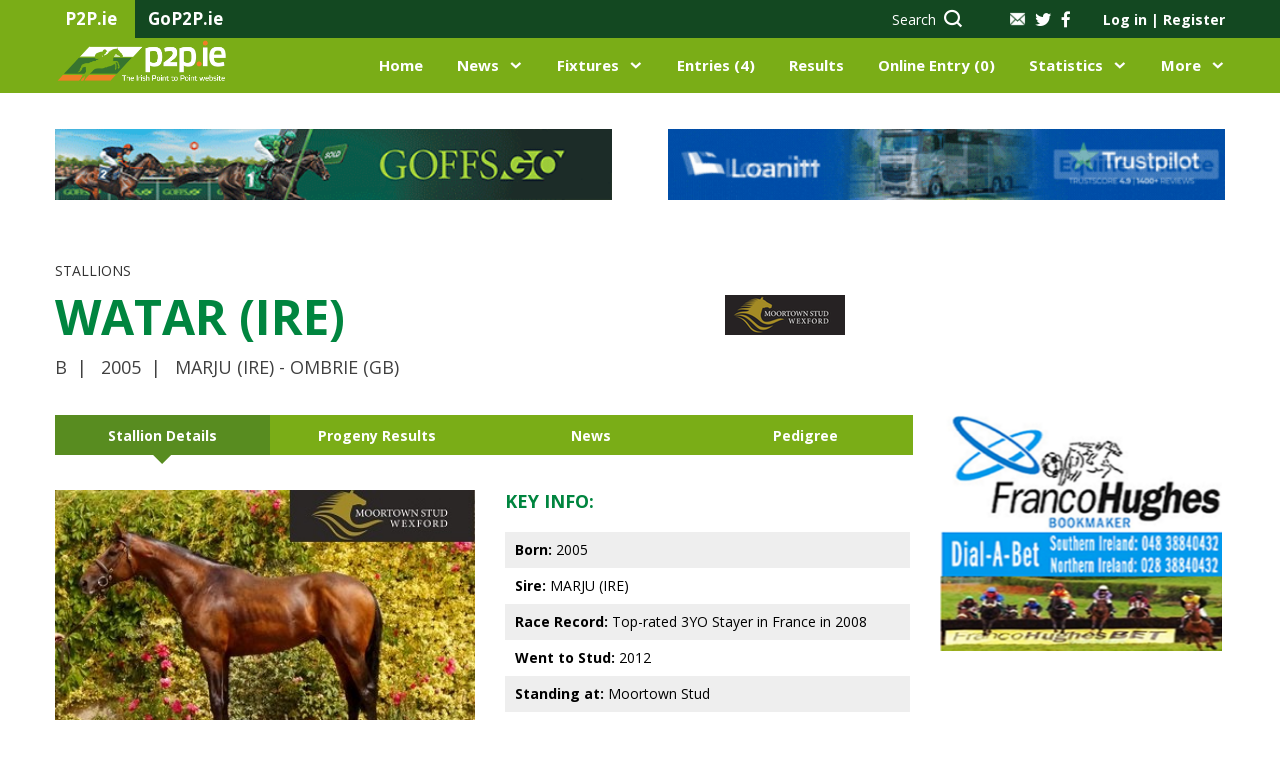

--- FILE ---
content_type: text/html; charset=UTF-8
request_url: https://www.p2p.ie/stallion.php?horse_id=59201
body_size: 92390
content:
<!DOCTYPE html>
<html lang="en">
<head>
    <script type="text/javascript">
        var sessionId='b905efr9bm078hbelh51hmlpv3';
    </script>
    <meta charset="UTF-8">
    <meta name="viewport" content="width=device-width, initial-scale=1, maximum-scale=1.0, user-scalable=0">
    <title>Irish Point to Point</title>
    
        <link rel="stylesheet" href="css/fontello.css?r=1034862008">
    
    <link href="https://assets.juicer.io/embed.css" media="all" rel="stylesheet" type="text/css" />
    <link rel="stylesheet" href="https://cdnjs.cloudflare.com/ajax/libs/bootstrap-datepicker/1.8.0/css/bootstrap-datepicker.standalone.min.css">
    <link rel="stylesheet" href="css/nanoscroller.css">
    <link rel="stylesheet" href="css/jquery.fancybox.min.css">
    <link rel="stylesheet" href="css/owl.carousel.css">
    <link rel="stylesheet" href="css/multi-step-form.css">
    <link rel="stylesheet" href="css/flex-tool.css">
    <link rel="stylesheet" href="css/print.css">
    <link rel="stylesheet" href="style.css?r=1043857411">
    <link rel="stylesheet" href="vv-style.css?r=433667853">
    
    <link rel="apple-touch-icon" sizes="57x57" href="/images/favicon/apple-icon-57x57.png">
    <link rel="apple-touch-icon" sizes="60x60" href="/images/favicon/apple-icon-60x60.png">
    <link rel="apple-touch-icon" sizes="72x72" href="/images/favicon/apple-icon-72x72.png">
    <link rel="apple-touch-icon" sizes="76x76" href="/images/favicon/apple-icon-76x76.png">
    <link rel="apple-touch-icon" sizes="114x114" href="/images/favicon/apple-icon-114x114.png">
    <link rel="apple-touch-icon" sizes="120x120" href="/images/favicon/apple-icon-120x120.png">
    <link rel="apple-touch-icon" sizes="144x144" href="/images/favicon/apple-icon-144x144.png">
    <link rel="apple-touch-icon" sizes="152x152" href="/images/favicon/apple-icon-152x152.png">
    <link rel="apple-touch-icon" sizes="180x180" href="/images/favicon/apple-icon-180x180.png">
    <link rel="icon" type="image/png" sizes="192x192"  href="/images/favicon/android-icon-192x192.png">
    <link rel="icon" type="image/png" sizes="32x32" href="/images/favicon/favicon-32x32.png">
    <link rel="icon" type="image/png" sizes="96x96" href="/images/favicon/favicon-96x96.png">
    <link rel="icon" type="image/png" sizes="16x16" href="/images/favicon/favicon-16x16.png">
    <link rel="manifest" href="/images/favicon/manifest.json">
    <meta name="msapplication-TileColor" content="#ffffff">
    <meta name="msapplication-TileImage" content="/ms-icon-144x144.png">
    <meta name="theme-color" content="#ffffff">
    <style type = text/css>
        blockquote, q {
            padding-left: 25px;
            border-left: 2px solid #00853f;
            font-weight: 700;
            font-size: 18px;
            line-height: 24px;
        }
    </style>
    <meta name="google-site-verification" content="uMyk51xpXdZEDG2XgPS_szxhFIW0yXR2Y7SqOCVHhdI" />
    <!-- Confirmit Digital Feedback Program -->
    <script id='cf-program-CWFQZg' src='https://digitalfeedback.euro.confirmit.com/api/digitalfeedback/loader?programKey=CWFQZg' async></script>
    <!-- End Confirmit Digital Feedback Program -->
</head>
<div id="cookies-eu-banner" style="display: none;">
    We use cookies on our website to give you the most relevant experience by remembering your preferences for repeat visits. By clicking “I Accept”, you consent to the use of ALL the cookies, and to the recording of useful aggregated and anonymised statistics to help improve the experience for everyone.
    <a href="./content.php?key=Cookie%20Policy" id="cookies-eu-more">Read more</a>
<!--    <button id="cookies-eu-reject">Reject</button>-->
    <button style="margin-left:20px" id="cookies-eu-accept">I Accept</button>
</div>

<body class="logged-out">

<!--HEADER-->


<header class="main-header">
    <div class="top-bar">
        <div class="container">
            <div class="span-4">
                <div class="tab"><p>P2P.ie</p></div>
                <div class="tab"><p><a href="http://www.gop2p.ie/" title="GoP2P.ie" target="_blank">GoP2P.ie</a></p></div>
            </div>
            <div class="span-8 alignright">

                <div class="search hidden-sm hidden-xs">
                    <a href="#" data-target="search-form"><span class="hidden-sm">Search</span> <i class="icon-icon-search"></i></a>                </div>
                <div class="socials">
                    <a class="mail" href="/content.php?key=Contact%20Us"><img src="../../images/icon-mail.png" alt=""></a>
                    <a href="https://twitter.com/irishp2p/"><i class="icon-icon-twitter-grey"></i></a>
                    <a href="https://www.facebook.com/irishp2p/"><i class="icon-icon-facebook-grey"></i></a>
                </div>

                <!-- ADD 'logged-in' CLASS IN ORDER TO TEST FOR LOGGED USERS -->
                <div id="loginSection" class="account-links logged-out">
                    <a class="popup-open" data-popup="account-popup">Log in <span
                                class="separator">|</span> Register</a>
                    <div id="account-popup">
                        <div class="span-6 login">
                            <p class="col-intro">EXISTING USER?</p>
                            <form name="loginForm" action="" id="login" method="post">
                                <label for="login-email">Email Address*</label>
                                <input type="text" required name="username" id="username" placeholder="Email">
                                <label for="login-password">Password*</label>
                                <input type="password" required name="password" id="password"
                                       placeholder="******">
                                                                <input type="submit" id="dologin" value="Log in">
                                <a href="/password.php" class="forgot-pass">Forgot your password</a>
                            </form>
                        </div>
                        <div class="span-6 register">
                            <p class="col-intro">NEW USER?</p>
                            <p>Join today to access an extensive range of additional point-to-point content and features, exclusive only to P2P.ie members.</p>
                            <a href="/my-info.php" class="button light">Register Now</a>
                        </div>
                    </div>
                    <div id="mbrlogin" class="user">
                        <img src="../../images/icon-person.png" alt="">
                        <div class="user-details">
                            <span class="name">Guest</span>
                            <span class="balance">Balance &#8364;4511.00</span>
                        </div>
                        <ul class="user-pages list-dropdown">
                            <li><a href="/my-info.php">My Account</a></li>
                            <li><a href="/statement.php">Statement</a></li>
                            <li><a href="/members.php">Members Home</a></li>
                            <li><a href="/members/logout.php">Sign Out</a></li>
                        </ul>
                    </div>
                </div>
            </div>
        </div>
    </div>
    <div class="middle-bar">
        <div class="container">
            <div class="span-2 menu-trigger hidden-xl">
                <div class="menu-toggle">
                    <i class="icon-icon-burger-bar"></i>
                    <img class="hide-menu" src="images/icon-x-white.png" alt="">
                </div>
                <div class="mobile-menu">
                    <div class="top alignright"><img class="close-menu" src="images/icon-x-white.png"></div>
                </div>

            </div>
            <div class="span-3 logo">
                <a href="index.php"><img src="images/p2p-logo.png" alt=""></a>
            </div>

            <div class="search span-2 alignright hidden-xl">
                <a href="#" data-target="search-form"><span class="hidden-sm">Search</span> <i class="icon-icon-search"></i></a>            </div>
            <div class="span-9 navigation">
                <ul class="alignright">
                    <li><a href="index.php">Home</a></li>
                    <li class="has-submenu">
                        <a href="/news.php">News</a>
                        <div class="submenu alignleft">
                            <div class="container">
                                <div class="span-9">
                                    <div class="row">
                                        <div class="span-3">
                                            <p class="intro">IN THIS SECTION</p>
                                            <ul>
                                                <li><a href="/news.php?tab=latest-news">Latest News</a></li>
                                                <li><a href="/news.php?tab=features">Features</a></li>
                                                <li><a href="/news.php?tab=pointers-on-track">Pointers On Track</a></li>
                                                <li><a href="/news.php?tab=previews">Previews</a></li>
                                                <li><a href="/news.php?tab=bloodstock">Bloodstock</a></li>
                                                <li><a href="/dailypointers.php">Daily Pointers</a></li>
                                                                                            </ul>
                                            <a href="/news.php" class="button-alt hidden-xl hidden-sm">Go to News</a>
                                        </div>
                                        <div class="span-9 pages-wrp">
                                            <div class="span-12">
                                                <h4>News</h4>
                                                <a href="/news.php" class="view-more">VIEW ALL <i
                                                            class="icon-icon-right-arrow"></i></a>
                                            </div>
                                            
                                            <div class="span-4">
                                                <div class="img-wrp">
                                                    <img src="/showimage.php?tablename=news&amp;idfield=news_id&amp;idvalue=21426&amp;imgfield=photo" alt="">
                                                </div>
                                                <p>NextGen | Ella Shanahan</p>
                                                <a href="/news.php?news_id=21426" class="button-alt">Read more</a>
                                            </div>        
                                            <div class="span-4">
                                                <div class="img-wrp">
                                                    <img src="/showimage.php?tablename=news&amp;idfield=news_id&amp;idvalue=21039&amp;imgfield=photo" alt="">
                                                </div>
                                                <p>Lismore Schooling Gallops Notice</p>
                                                <a href="/news.php?news_id=21039" class="button-alt">Read more</a>
                                            </div>        
                                            <div class="span-4">
                                                <div class="img-wrp">
                                                    <img src="/showimage.php?tablename=news&amp;idfield=news_id&amp;idvalue=21425&amp;imgfield=photo" alt="">
                                                </div>
                                                <p>Dungarvan hat-trick helps Allen to pointing century</p>
                                                <a href="/news.php?news_id=21425" class="button-alt">Read more</a>
                                            </div>                                                </div>
                                    </div>
                                </div>
                                <div class="span-3 menu-banner">
                                                                    </div>
                            </div>
                        </div>
                    </li>
                    <li class="has-submenu">
                        <a href="/fixtures.php">Fixtures</a>
                        <div class="submenu two-col-center alignleft">
                            <div class="container">
                                <div class="span-9">
                                    <div class="row">
                                        <div class="span-3">
                                            <p class="intro">IN THIS SECTION</p>
                                            <ul>
                                                <li><a href="/fixtures.php">View All Fixtures</a></li>
                                                <li><a href="/course-list.php">Courses</a></li>
                                                <li><a href="/content.php?key=Hunter Chases">Hunter Chases</a></li>
                                                <li><a href="/content.php?key=Provisional Summary">Provisional Summary</a></li>
                                                <li><a href="/rider_index.php">Riders</a></li>
                                            </ul>
                                        </div>
                                        <div class="span-9 pages-wrp">
                                            <div class="span-12">
                                                <h4>UPCOMING FIXTURES</h4>
                                                <a href="/fixtures.php" class="view-more">VIEW ALL <i
                                                            class="icon-icon-right-arrow"></i></a>
                                            </div>
                                                                                        
                                            <div class="span-12 upcoming">
                                                <ul>                                                                
                                                    <li class="span-6">
                                                        <div class="left">
                                                            <p>Thurles- R</p>
                                                            <span class="date">Thu 29th Jan, </span>
                                                        </div>
                                                        <div class="right"><a href="/fixture_details.php?fixture_id=5368" class="button-alt xs">Go</a>
                                                        </div>
                                                    </li>                                                    
                                                    <li class="span-6">
                                                        <div class="left">
                                                            <p>Ballinaboola</p>
                                                            <span class="date">Sun 1st Feb, 13:00</span>
                                                        </div>
                                                        <div class="right"><a href="/fixture_details.php?fixture_id=5350" class="button-alt xs">Go</a>
                                                        </div>
                                                    </li>                                                    
                                                    <li class="span-6">
                                                        <div class="left">
                                                            <p>Ballyvodock</p>
                                                            <span class="date">Sun 1st Feb, 12:30</span>
                                                        </div>
                                                        <div class="right"><a href="/fixture_details.php?fixture_id=5351" class="button-alt xs">Go</a>
                                                        </div>
                                                    </li>                                                    
                                                    <li class="span-6">
                                                        <div class="left">
                                                            <p>Bellharbour</p>
                                                            <span class="date">Sun 1st Feb, 13:00</span>
                                                        </div>
                                                        <div class="right"><a href="/fixture_details.php?fixture_id=5352" class="button-alt xs">Go</a>
                                                        </div>
                                                    </li>                                                    
                                                    <li class="span-6">
                                                        <div class="left">
                                                            <p>Kirkistown</p>
                                                            <span class="date">Sat 7th Feb, 13:00</span>
                                                        </div>
                                                        <div class="right"><a href="/fixture_details.php?fixture_id=5349" class="button-alt xs">Go</a>
                                                        </div>
                                                    </li>                                                    
                                                    <li class="span-6">
                                                        <div class="left">
                                                            <p>Naas- R</p>
                                                            <span class="date">Sat 7th Feb, </span>
                                                        </div>
                                                        <div class="right"><a href="/fixture_details.php?fixture_id=5369" class="button-alt xs">Go</a>
                                                        </div>
                                                    </li>                                                    
                                                    <li class="span-6">
                                                        <div class="left">
                                                            <p>Tallow</p>
                                                            <span class="date">Sun 8th Feb, 13:00</span>
                                                        </div>
                                                        <div class="right"><a href="/fixture_details.php?fixture_id=5346" class="button-alt xs">Go</a>
                                                        </div>
                                                    </li>                                                    
                                                    <li class="span-6">
                                                        <div class="left">
                                                            <p>Comea</p>
                                                            <span class="date">Sun 8th Feb, 13:00</span>
                                                        </div>
                                                        <div class="right"><a href="/fixture_details.php?fixture_id=5347" class="button-alt xs">Go</a>
                                                        </div>
                                                    </li>                                                </ul>
                                            </div>                                        </div>
                                    </div>
                                </div>
                                <div class="span-3 menu-banner">
                                                                    </div>
                            </div>
                        </div>
                    </li>
                    <li><a href="/entrieslist.php">Entries (4)</a></li>
                    <li><a href="/liveresults.php">
                    Results</a></li>
                    <li><a href="online-entries.php">Online Entry (0)</a></li>
                    <li class="has-submenu">
                        <a href="/statistics.php">Statistics</a>
                        <div class="submenu two-col-center statistics alignleft">
                            <div class="container">
                                <div class="span-9">
                                    <div class="row">
                                        <div class="span-3">
                                            <p class="intro">IN THIS SECTION</p>
                                            <ul>
                                                <li><a href="/statistics.php">All Statistics</a></li>
                                                <li><a href="/content.php?key=Roll of Honour">Roll of Honour</a></li>
                                                <li><a href="/content.php?key=Hall of Fame">Hall of Fame</a></li>
                                                <li><a href="/content.php?key=History">History</a></li>
                                                <li><a href="/content.php?key=Archive Footage">Archive Footage</a></li>
                                            </ul>
                                        </div>
                                        <div class="span-9 pages-wrp">
                                            <div class="span-12">
                                                <h4>LEADERBOARDS</h4>
                                                <a href="/statistics.php" class="view-more">VIEW ALL <i
                                                            class="icon-icon-right-arrow"></i></a>
                                            </div>
                                                                                    </div>
                                    </div>
                                </div>
                                <div class="span-3 menu-banner">
                                                                    </div>
                            </div>
                        </div>
                    </li>
                    <li class="has-submenu has-xs-submenu">
                        <a href="#">More</a>
                        <div class="xs-submenu">
                            <p class="intro">IN THIS SECTION</p>
                            <ul>
                                <li><a href="/content.php?key=About Us">About</a></li>
                                <li><a href="#">Contacts</a></li>
                                <li><a href="#">Information</a></li>
                                <li><a href="/schooling.php">Schooling Diary</a></li>
                                <li><a href="/classified.php">Classifieds</a></li>
                            </ul>
                        </div>
                    </li>
                </ul>
            </div>
        </div>
    </div>
    </header>
<!--END HEADER-->

<!--SEARCH-BOX-->

<div class="search-box">
    <div class="container">
        <div class="span-12">
            <form action="/horse-list.php" id="search-form" name="search-form" method="get">
                <input type="text" id="topsearchbox" placeholder="Search P2P.ie…" value="" name="tb_horse">
                <input type="hidden" name="tbsearch" value="Y" />
                <select name="searchtype" id="searchtype" onChange="javascript:setSearchType()">
                    <option value="tb_horse">Horse</option>
                    <option value="tb_rider">Rider</option>
                    <option value="tb_sire">Sire</option>
                    <option value="tb_dam">Dam</option>
                    <option value="tb_handler">Handler</option>
                </select>
                <button type="submit"><i class="icon-icon-search"></i></button>
            </form>
        </div>
    </div>
</div>
<!--END SEARCH BOX-->

<!--BANNERS-->
<div class="top-banners">
    <div class="container">
        
<div class="span-6">
<a href="https://www.goffs.com/" title="DBS Top Right" target="_blank"><img src="/showimage.php?tablename=adverts&amp;idfield=advert_id&amp;idvalue=167&amp;imgfield=advert_image&amp;size=small&amp;nocache=" alt="DBS Top Right" /></a>
</div>

<div class="span-6">
<a href="https://www.loanitt.ie/equine-finance/?utm_source=p2p&utm_medium=premiumbanner" title="Loanitt" target="_blank"><img src="/showimage.php?tablename=adverts&amp;idfield=advert_id&amp;idvalue=480&amp;imgfield=advert_image&amp;size=small&amp;nocache=" alt="Loanitt" /></a>
</div>
    </div>
</div>


<section class="page-body individual-stallion">
        <div class="container">
        <div class="span-12 page-title">
            <p class="pre-title">STALLIONS</p>
            <div class="align-items-end d-flex no-gutters stallion-name flex-wrap">
                <div class="col-auto">
                    WATAR (IRE)                </div>
                <div class="ml-auto col-lg col-auto aligncenter">
                    <span class="logo ml-auto"><img src="/showimage.php?tablename=horses&idfield=horse_id&idvalue=59201&imgfield=stud_logo"></span>
                </div>
            </div>
            <div class="general-info">
                <span>B</span>
                <span>2005</span>
                <span>MARJU (IRE) - OMBRIE (GB)</span>
            </div>
        </div>
    </div>
    <div class="container main-content per-season d-flex flex-wrap px-0">
        <div class="span-9">
            <div class="info-container">
                <div class="months-wrp">
                    <div class="tabs flex-nowrap mx-0 row">
                        <a class="col tab current" onclick="switch_tab('tab', 'details', this)" data-tab-target="details"><span>Stallion Details</span></a>
                        <a class="col tab" onclick="switch_tab('tab', 'results', this)" data-tab-target="results"><span>Progeny Results</span></a>
                        <a class="col tab" onclick="switch_tab('tab', 'news', this)" data-tab-target="news"><span>News</span></a>
                        <a class="col tab" onclick="switch_tab('tab', 'pedigree', this)" data-tab-target="pedigree"><span>Pedigree</span></a>
                    </div>
                </div>
            </div>
        </div>

        <div class="fixtures mt-0 mb-3 w-100">
            <div class="tab-content result current" data-individual-stallion="details">
                <div class="details d-flex flex-wrap">
                    <div class="span-9 d-flex flex-wrap order-1">
                        <div class="col-md-6 pl-md-0">
                            <img class="w-100 mb-3" src="/images/uploads/Watar.jpg" alt="WATAR (IRE)" />                        </div>
                        <div class="col-md-6 key-info">
                            <h3>KEY INFO:</h3>
                            <ul>
                                <li>
                                    <span>Born:</span>
                                    <span>2005</span>
                                </li>
                                <li>
                                    <span>Sire:</span>
                                    <span>MARJU (IRE)</span>
                                </li>
                                <li>
                                    <span>Race Record:</span>
                                    <span>Top-rated 3YO Stayer in France in 2008</span>
                                </li>
                                <li>
                                    <span>Went to Stud:</span>
                                    <span>2012</span>
                                </li>
                                <li>
                                    <span>Standing at:</span>
                                    <span>Moortown Stud</span>
                                </li>
                                <li class="price">
                                    <span>2026 Fee:</span>
                                    <span>&euro;</span>
                                    <span>Fee on Application</span>
                                </li>
                            </ul>
                        </div>
                        <div class="col-12 px-md-0">
                            <p>&nbsp;</p>
<p>&nbsp;<br />
Three point-to-point winners, and 4 placed from just 17 runners, with 4 placed runners from just 9 starters on the track.<br />
<br />
<u>In Point-to-Point&rsquo;s:</u></p>
<ul>
    <li><strong>Drumlee Watar</strong> - sold for &pound;65,000 after winning first-time-out at Loughanmore by 10 lengths.</li>
    <li><strong>Brandy Pad</strong> - Won on second start for Caroline McCaldin.</li>
    <li><strong>Staithes</strong> - Won as a 4YO first-time-out for Tom and Sophie Lacey - subsequently sold for &pound;40,000 to <strong>Nicky Henderson</strong>.</li>
    <li><strong>Kilbrook </strong>&ndash; Finished second in 4YO Maiden for Peter Flood&nbsp; - subsequently sold for &pound;78,000 to <strong>Jonjo O'Neill.</strong></li>
</ul>
<p><br />
<u>On the Track:</u></p>
<ul>
    <li><strong>Stony Stream</strong> - Placed 2nd twice from 2 starts in Bumpers</li>
    <li><strong>Lough Legend</strong> - Placed 3 times from 5 starts</li>
</ul>
<p><em><strong>&nbsp;&nbsp; &quot;Winners in Waiting&quot;<br />
</strong></em><br />
<br />
For more information, follow us on <a href="http://facebook.com/moortownstud1"><strong>FACEBOOK</strong></a> and <a href="https://twitter.com/MoortownStud?lang=en"><strong>TWITTER</strong></a>!<br />
<img src="/images/uploads/Watar PDF-page-001.jpg" alt="" width="800" height="1127" /></p>                        </div>
                    </div>
                    <div class="sidebar d-lg-inline-block d-none mb-3 order-lg-2 order-3">
                        <a href="#"><img src="images/banner.png" alt=""></a>                    </div>
                    <div class="span-12 aligncenter banner mb-3 mt-4 order-lg-3 order-2">
                        <a href="#"><img src="images/banner4.png" alt=""></a>
                    </div>
                    <div class="sidebar d-inline-block mb-3 mt-4 d-lg-none order-4">
                        <div class="span-3 sidebar">
        </div>
                    </div>
                </div>
            </div>
            <div class="tab-content result" data-individual-stallion="results">
                <div class="results d-flex flex-wrap">
                    <div class="span-9 mx-0 mx-md-3 mb-4">
                        <div class="header">
                            <div class="date">Date</div>
                            <div class="course">Course</div>
                            <div class="horse">Horse</div>
                            <div class="race">Race</div>
                            <div class="fin">Fin</div>
                            <div class="dist">Dist</div>
                            <div class="jockey">Jockey</div>
                            <div class="handler">Handler</div>
                        </div>
                                                <div class="d-flex flex-wrap item align-items-center mt-md-0 mt-3">
                            <div class="date order-1"><a href="/results.php?fixture_id=5228&race_id=28752">21 Apr 25</a></div>
                            <div class="course order-md-2 order-3"><a href="/courses.php?name=Loughanmore">Loughanmore</a></div>
                            <div class="horse order-md-3 order-2"><a href="/horses.php?horse_id=60991">KNOCKY (IRE)</a></div>
                            <div class="race order-4">Winner of Two Adjacent</div>
                            <div class="fin order-5">3</div>
                            <div class="dist order-6">92L</div>
                            <div class="jockey order-7"><a href="/rider.php?rider_id=2105"><span class="letter">R. </span> Ms E Dunseath</a></div>
                            <div class="handler order-8 "><a href="#"><span class="letter">H. </span> Robert Brown Kerr</a></div>
                        </div>                          <div class="d-flex flex-wrap item align-items-center mt-md-0 mt-3">
                            <div class="date order-1"><a href="/results.php?fixture_id=5188&race_id=28512">09 Feb 25</a></div>
                            <div class="course order-md-2 order-3"><a href="/courses.php?name=Tallow">Tallow</a></div>
                            <div class="horse order-md-3 order-2"><a href="/horses.php?horse_id=66595">JOHN COFFEY (IRE)</a></div>
                            <div class="race order-4">6yo+ Geldings Maiden</div>
                            <div class="fin order-5">1</div>
                            <div class="dist order-6">3L</div>
                            <div class="jockey order-7"><a href="/rider.php?rider_id=1170"><span class="letter">R. </span> T O'Connor</a></div>
                            <div class="handler order-8 "><a href="#"><span class="letter">H. </span> Turlough O'Connor</a></div>
                        </div>                          <div class="d-flex flex-wrap item align-items-center mt-md-0 mt-3">
                            <div class="date order-1"><a href="/results.php?fixture_id=5066&race_id=27700">13 Apr 24</a></div>
                            <div class="course order-md-2 order-3"><a href="/courses.php?name=Ballycrystal">Ballycrystal</a></div>
                            <div class="horse order-md-3 order-2"><a href="/horses.php?horse_id=66517">TOO COOL FORSHRULE (IRE)</a></div>
                            <div class="race order-4">5yo Geldings Maiden</div>
                            <div class="fin order-5">2</div>
                            <div class="dist order-6">1&frac14;L</div>
                            <div class="jockey order-7"><a href="/rider.php?rider_id=421"><span class="letter">R. </span> Derek O'Connor</a></div>
                            <div class="handler order-8 "><a href="#"><span class="letter">H. </span> Peter Croke</a></div>
                        </div>                          <div class="d-flex flex-wrap item align-items-center mt-md-0 mt-3">
                            <div class="date order-1"><a href="/results.php?fixture_id=5059&race_id=27951">31 Mar 24</a></div>
                            <div class="course order-md-2 order-3"><a href="/courses.php?name=Monksgrange">Monksgrange</a></div>
                            <div class="horse order-md-3 order-2"><a href="/horses.php?horse_id=67740">MEETMEBYTHESEA (IRE)</a></div>
                            <div class="race order-4">4yo Geldings Maiden</div>
                            <div class="fin order-5">2</div>
                            <div class="dist order-6">2&frac12;L</div>
                            <div class="jockey order-7"><a href="/rider.php?rider_id=1092"><span class="letter">R. </span> S E O'Rourke</a></div>
                            <div class="handler order-8 "><a href="#"><span class="letter">H. </span> Vincent Devereux</a></div>
                        </div>                          <div class="d-flex flex-wrap item align-items-center mt-md-0 mt-3">
                            <div class="date order-1"><a href="/results.php?fixture_id=5051&race_id=27904">17 Mar 24</a></div>
                            <div class="course order-md-2 order-3"><a href="/courses.php?name=Knockanohill">Knockanohill</a></div>
                            <div class="horse order-md-3 order-2"><a href="/horses.php?horse_id=67064">ARAGLEN STAR (IRE)</a></div>
                            <div class="race order-4">5yo+ Mares Maiden</div>
                            <div class="fin order-5">2</div>
                            <div class="dist order-6">7L</div>
                            <div class="jockey order-7"><a href="/rider.php?rider_id=1635"><span class="letter">R. </span> D Allen</a></div>
                            <div class="handler order-8 "><a href="#"><span class="letter">H. </span> S.M. O'Donoghue</a></div>
                        </div>                          <div class="d-flex flex-wrap item align-items-center mt-md-0 mt-3">
                            <div class="date order-1"><a href="/results.php?fixture_id=5042&race_id=27851">02 Mar 24</a></div>
                            <div class="course order-md-2 order-3"><a href="/courses.php?name=Tyrella">Tyrella</a></div>
                            <div class="horse order-md-3 order-2"><a href="/horses.php?horse_id=60991">KNOCKY (IRE)</a></div>
                            <div class="race order-4">Winner Of Two</div>
                            <div class="fin order-5">3</div>
                            <div class="dist order-6">93L</div>
                            <div class="jockey order-7"><a href="/rider.php?rider_id=2105"><span class="letter">R. </span> Ms E Dunseath</a></div>
                            <div class="handler order-8 "><a href="#"><span class="letter">H. </span> Robert Brown Kerr</a></div>
                        </div>                          <div class="d-flex flex-wrap item align-items-center mt-md-0 mt-3">
                            <div class="date order-1"><a href="/results.php?fixture_id=5037&race_id=27823">18 Feb 24</a></div>
                            <div class="course order-md-2 order-3"><a href="/courses.php?name=Nenagh">Nenagh</a></div>
                            <div class="horse order-md-3 order-2"><a href="/horses.php?horse_id=61719">GOD HELP US (IRE)</a></div>
                            <div class="race order-4">6yo+ Geldings Maiden</div>
                            <div class="fin order-5">1</div>
                            <div class="dist order-6">4&frac12;L</div>
                            <div class="jockey order-7"><a href="/rider.php?rider_id=1636"><span class="letter">R. </span> J Hurley</a></div>
                            <div class="handler order-8 "><a href="#"><span class="letter">H. </span> Eamonn Gallagher</a></div>
                        </div>                          <div class="d-flex flex-wrap item align-items-center mt-md-0 mt-3">
                            <div class="date order-1"><a href="/results.php?fixture_id=5032&race_id=27789">11 Feb 24</a></div>
                            <div class="course order-md-2 order-3"><a href="/courses.php?name=Comea">Comea</a></div>
                            <div class="horse order-md-3 order-2"><a href="/horses.php?horse_id=66279">BOYLES HILL (IRE)</a></div>
                            <div class="race order-4">5yo Geldings Maiden</div>
                            <div class="fin order-5">1</div>
                            <div class="dist order-6">nk</div>
                            <div class="jockey order-7"><a href="/rider.php?rider_id=2016"><span class="letter">R. </span> A Leahy</a></div>
                            <div class="handler order-8 "><a href="#"><span class="letter">H. </span> Michael Goff</a></div>
                        </div>                          <div class="d-flex flex-wrap item align-items-center mt-md-0 mt-3">
                            <div class="date order-1"><a href="/results.php?fixture_id=5026&race_id=27755">28 Jan 24</a></div>
                            <div class="course order-md-2 order-3"><a href="/courses.php?name=Dungarvan (2)">Dungarvan (2)</a></div>
                            <div class="horse order-md-3 order-2"><a href="/horses.php?horse_id=66977">AHANAGLOGH (IRE)</a></div>
                            <div class="race order-4">5yo+ Adjacent Maiden</div>
                            <div class="fin order-5">2</div>
                            <div class="dist order-6">1L</div>
                            <div class="jockey order-7"><a href="/rider.php?rider_id=2149"><span class="letter">R. </span> M J McGrath</a></div>
                            <div class="handler order-8 "><a href="#"><span class="letter">H. </span> R.J. McGrath</a></div>
                        </div>                          <div class="d-flex flex-wrap item align-items-center mt-md-0 mt-3">
                            <div class="date order-1"><a href="/results.php?fixture_id=4992&race_id=27553">21 Oct 23</a></div>
                            <div class="course order-md-2 order-3"><a href="/courses.php?name=Loughanmore">Loughanmore</a></div>
                            <div class="horse order-md-3 order-2"><a href="/horses.php?horse_id=66279">BOYLES HILL (IRE)</a></div>
                            <div class="race order-4">4yo Geldings Maiden</div>
                            <div class="fin order-5">2</div>
                            <div class="dist order-6">41L</div>
                            <div class="jockey order-7"><a href="/rider.php?rider_id=1838"><span class="letter">R. </span> M J Sweeney</a></div>
                            <div class="handler order-8 "><a href="#"><span class="letter">H. </span> Michael Goff</a></div>
                        </div>                          <div class="d-flex flex-wrap item align-items-center mt-md-0 mt-3">
                            <div class="date order-1"><a href="/results.php?fixture_id=4929&race_id=27421">21 Apr 23</a></div>
                            <div class="course order-md-2 order-3"><a href="/courses.php?name=Fairyhouse">Fairyhouse</a></div>
                            <div class="horse order-md-3 order-2"><a href="/horses.php?horse_id=65566">HEARD THAT (IRE)</a></div>
                            <div class="race order-4">4yo Geldings Maiden</div>
                            <div class="fin order-5">2</div>
                            <div class="dist order-6">&frac12;L</div>
                            <div class="jockey order-7"><a href="/rider.php?rider_id=2031"><span class="letter">R. </span> J Dunne</a></div>
                            <div class="handler order-8 "><a href="#"><span class="letter">H. </span> Ian Patrick Donoghue</a></div>
                        </div>                          <div class="d-flex flex-wrap item align-items-center mt-md-0 mt-3">
                            <div class="date order-1"><a href="/results.php?fixture_id=4941&race_id=27361">16 Apr 23</a></div>
                            <div class="course order-md-2 order-3"><a href="/courses.php?name=Dromahane">Dromahane</a></div>
                            <div class="horse order-md-3 order-2"><a href="/horses.php?horse_id=61719">GOD HELP US (IRE)</a></div>
                            <div class="race order-4">6yo+ Maiden</div>
                            <div class="fin order-5">3</div>
                            <div class="dist order-6">12L</div>
                            <div class="jockey order-7"><a href="/rider.php?rider_id=423"><span class="letter">R. </span> M J O'Connor</a></div>
                            <div class="handler order-8 "><a href="#"><span class="letter">H. </span> Martin Hurley</a></div>
                        </div>                          <div class="d-flex flex-wrap item align-items-center mt-md-0 mt-3">
                            <div class="date order-1"><a href="/results.php?fixture_id=4944&race_id=27332">10 Apr 23</a></div>
                            <div class="course order-md-2 order-3"><a href="/courses.php?name=Loughanmore">Loughanmore</a></div>
                            <div class="horse order-md-3 order-2"><a href="/horses.php?horse_id=60991">KNOCKY (IRE)</a></div>
                            <div class="race order-4">Winner of Two Adjacent</div>
                            <div class="fin order-5">3</div>
                            <div class="dist order-6">73L</div>
                            <div class="jockey order-7"><a href="/rider.php?rider_id=374"><span class="letter">R. </span> N McParlan</a></div>
                            <div class="handler order-8 "><a href="#"><span class="letter">H. </span> Gerald Quinn</a></div>
                        </div>                          <div class="d-flex flex-wrap item align-items-center mt-md-0 mt-3">
                            <div class="date order-1"><a href="/results.php?fixture_id=4959&race_id=27359">26 Mar 23</a></div>
                            <div class="course order-md-2 order-3"><a href="/courses.php?name=Ballynoe">Ballynoe</a></div>
                            <div class="horse order-md-3 order-2"><a href="/horses.php?horse_id=61719">GOD HELP US (IRE)</a></div>
                            <div class="race order-4">6yo+ Geldings Maiden</div>
                            <div class="fin order-5">3</div>
                            <div class="dist order-6">5L</div>
                            <div class="jockey order-7"><a href="/rider.php?rider_id=423"><span class="letter">R. </span> M J O'Connor</a></div>
                            <div class="handler order-8 "><a href="#"><span class="letter">H. </span> Martin Hurley</a></div>
                        </div>                          <div class="d-flex flex-wrap item align-items-center mt-md-0 mt-3">
                            <div class="date order-1"><a href="/results.php?fixture_id=4937&race_id=27262">25 Mar 23</a></div>
                            <div class="course order-md-2 order-3"><a href="/courses.php?name=Portrush">Portrush</a></div>
                            <div class="horse order-md-3 order-2"><a href="/horses.php?horse_id=60991">KNOCKY (IRE)</a></div>
                            <div class="race order-4">Winner Of Two</div>
                            <div class="fin order-5">1</div>
                            <div class="dist order-6">55L</div>
                            <div class="jockey order-7"><a href="/rider.php?rider_id=374"><span class="letter">R. </span> N McParlan</a></div>
                            <div class="handler order-8 "><a href="#"><span class="letter">H. </span> Gerald Quinn</a></div>
                        </div>                          <div class="d-flex flex-wrap item align-items-center mt-md-0 mt-3">
                            <div class="date order-1"><a href="/results.php?fixture_id=4923&race_id=27190">04 Mar 23</a></div>
                            <div class="course order-md-2 order-3"><a href="/courses.php?name=Tyrella">Tyrella</a></div>
                            <div class="horse order-md-3 order-2"><a href="/horses.php?horse_id=64607">RACAVAN (IRE)</a></div>
                            <div class="race order-4">5&6yo Geldings Maiden</div>
                            <div class="fin order-5">1</div>
                            <div class="dist order-6">1L</div>
                            <div class="jockey order-7"><a href="/rider.php?rider_id=374"><span class="letter">R. </span> N McParlan</a></div>
                            <div class="handler order-8 "><a href="#"><span class="letter">H. </span> Gerald Quinn</a></div>
                        </div>                          <div class="d-flex flex-wrap item align-items-center mt-md-0 mt-3">
                            <div class="date order-1"><a href="/results.php?fixture_id=4882&race_id=27009">11 Dec 22</a></div>
                            <div class="course order-md-2 order-3"><a href="/courses.php?name=Borris House">Borris House</a></div>
                            <div class="horse order-md-3 order-2"><a href="/horses.php?horse_id=64477">GREYROBIN STAR (IRE)</a></div>
                            <div class="race order-4">6yo+ Maiden</div>
                            <div class="fin order-5">3</div>
                            <div class="dist order-6">7&frac12;L</div>
                            <div class="jockey order-7"><a href="/rider.php?rider_id=1773"><span class="letter">R. </span> T P Roche</a></div>
                            <div class="handler order-8 "><a href="#"><span class="letter">H. </span> Mark J. Scallan</a></div>
                        </div>                          <div class="d-flex flex-wrap item align-items-center mt-md-0 mt-3">
                            <div class="date order-1"><a href="/results.php?fixture_id=4873&race_id=26955">19 Nov 22</a></div>
                            <div class="course order-md-2 order-3"><a href="/courses.php?name=Kirkistown">Kirkistown</a></div>
                            <div class="horse order-md-3 order-2"><a href="/horses.php?horse_id=59324">DRUMLEE BREXIT (IRE)</a></div>
                            <div class="race order-4">6yo+ Geldings Maiden</div>
                            <div class="fin order-5">2</div>
                            <div class="dist order-6">2&frac12;L</div>
                            <div class="jockey order-7"><a href="/rider.php?rider_id=374"><span class="letter">R. </span> N McParlan</a></div>
                            <div class="handler order-8 "><a href="#"><span class="letter">H. </span> Sean McParlan</a></div>
                        </div>                          <div class="d-flex flex-wrap item align-items-center mt-md-0 mt-3">
                            <div class="date order-1"><a href="/results.php?fixture_id=4861&race_id=26883">22 Oct 22</a></div>
                            <div class="course order-md-2 order-3"><a href="/courses.php?name=Loughanmore">Loughanmore</a></div>
                            <div class="horse order-md-3 order-2"><a href="/horses.php?horse_id=59510">DRUMLEE LAKE (IRE)</a></div>
                            <div class="race order-4">6yo+ Geldings Maiden</div>
                            <div class="fin order-5">1</div>
                            <div class="dist order-6">7L</div>
                            <div class="jockey order-7"><a href="/rider.php?rider_id=374"><span class="letter">R. </span> N McParlan</a></div>
                            <div class="handler order-8 "><a href="#"><span class="letter">H. </span> Sean McParlan</a></div>
                        </div>                          <div class="d-flex flex-wrap item align-items-center mt-md-0 mt-3">
                            <div class="date order-1"><a href="/results.php?fixture_id=4859&race_id=26867">15 Oct 22</a></div>
                            <div class="course order-md-2 order-3"><a href="/courses.php?name=Portrush">Portrush</a></div>
                            <div class="horse order-md-3 order-2"><a href="/horses.php?horse_id=64161">CASTLE DARAGH (IRE)</a></div>
                            <div class="race order-4">5yo Geldings Maiden</div>
                            <div class="fin order-5">1</div>
                            <div class="dist order-6">1&frac12;L</div>
                            <div class="jockey order-7"><a href="/rider.php?rider_id=1021"><span class="letter">R. </span> B O'Neill</a></div>
                            <div class="handler order-8 "><a href="#"><span class="letter">H. </span> Paul McAleese</a></div>
                        </div>                          <div class="d-flex flex-wrap item align-items-center mt-md-0 mt-3">
                            <div class="date order-1"><a href="/results.php?fixture_id=4849&race_id=26827">14 May 22</a></div>
                            <div class="course order-md-2 order-3"><a href="/courses.php?name=Punchestown">Punchestown</a></div>
                            <div class="horse order-md-3 order-2"><a href="/horses.php?horse_id=62822">LOCK OUT (IRE)</a></div>
                            <div class="race order-4">5&6yo Geldings Maiden</div>
                            <div class="fin order-5">1</div>
                            <div class="dist order-6">5L</div>
                            <div class="jockey order-7"><a href="/rider.php?rider_id=1792"><span class="letter">R. </span> J W Kenny</a></div>
                            <div class="handler order-8 "><a href="#"><span class="letter">H. </span> Liam Kenny</a></div>
                        </div>                          <div class="d-flex flex-wrap item align-items-center mt-md-0 mt-3">
                            <div class="date order-1"><a href="/results.php?fixture_id=4815&race_id=26659">07 May 22</a></div>
                            <div class="course order-md-2 order-3"><a href="/courses.php?name=Broughshane">Broughshane</a></div>
                            <div class="horse order-md-3 order-2"><a href="/horses.php?horse_id=59324">DRUMLEE BREXIT (IRE)</a></div>
                            <div class="race order-4">6yo+ Geldings Maiden</div>
                            <div class="fin order-5">3</div>
                            <div class="dist order-6">3&frac12;L</div>
                            <div class="jockey order-7"><a href="/rider.php?rider_id=374"><span class="letter">R. </span> N McParlan</a></div>
                            <div class="handler order-8 "><a href="#"><span class="letter">H. </span> Sean McParlan</a></div>
                        </div>                          <div class="d-flex flex-wrap item align-items-center mt-md-0 mt-3">
                            <div class="date order-1"><a href="/results.php?fixture_id=4796&race_id=26773">09 Apr 22</a></div>
                            <div class="course order-md-2 order-3"><a href="/courses.php?name=Taylorstown">Taylorstown</a></div>
                            <div class="horse order-md-3 order-2"><a href="/horses.php?horse_id=60991">KNOCKY (IRE)</a></div>
                            <div class="race order-4">6yo+ Geldings Maiden</div>
                            <div class="fin order-5">1</div>
                            <div class="dist order-6">&frac12;L</div>
                            <div class="jockey order-7"><a href="/rider.php?rider_id=1965"><span class="letter">R. </span> O McGill</a></div>
                            <div class="handler order-8 "><a href="#"><span class="letter">H. </span> Gerald Quinn</a></div>
                        </div>                          <div class="d-flex flex-wrap item align-items-center mt-md-0 mt-3">
                            <div class="date order-1"><a href="/results.php?fixture_id=4775&race_id=26435">05 Mar 22</a></div>
                            <div class="course order-md-2 order-3"><a href="/courses.php?name=Tyrella">Tyrella</a></div>
                            <div class="horse order-md-3 order-2"><a href="/horses.php?horse_id=59510">DRUMLEE LAKE (IRE)</a></div>
                            <div class="race order-4">Adjacent Hunt Winners Race (4yo Mdns Excl)</div>
                            <div class="fin order-5">2</div>
                            <div class="dist order-6">8L</div>
                            <div class="jockey order-7"><a href="/rider.php?rider_id=374"><span class="letter">R. </span> N McParlan</a></div>
                            <div class="handler order-8 "><a href="#"><span class="letter">H. </span> Sean McParlan</a></div>
                        </div>                          <div class="d-flex flex-wrap item align-items-center mt-md-0 mt-3">
                            <div class="date order-1"><a href="/results.php?fixture_id=4751&race_id=26331">02 Jan 22</a></div>
                            <div class="course order-md-2 order-3"><a href="/courses.php?name=Ballindenisk">Ballindenisk</a></div>
                            <div class="horse order-md-3 order-2"><a href="/horses.php?horse_id=61665">MURPHY'S DOUBLE (IRE)</a></div>
                            <div class="race order-4">6yo+ Geldings Maiden</div>
                            <div class="fin order-5">2</div>
                            <div class="dist order-6">3L</div>
                            <div class="jockey order-7"><a href="/rider.php?rider_id=1635"><span class="letter">R. </span> D Allen</a></div>
                            <div class="handler order-8 "><a href="#"><span class="letter">H. </span> Sean Aherne</a></div>
                        </div>                          <div class="d-flex flex-wrap item align-items-center mt-md-0 mt-3">
                            <div class="date order-1"><a href="/results.php?fixture_id=4829&race_id=26316">05 Dec 21</a></div>
                            <div class="course order-md-2 order-3"><a href="/courses.php?name=Lingstown">Lingstown</a></div>
                            <div class="horse order-md-3 order-2"><a href="/horses.php?horse_id=63149">MAGHEROARTY STAR (IRE)</a></div>
                            <div class="race order-4">5yo Mares Maiden</div>
                            <div class="fin order-5">1</div>
                            <div class="dist order-6">&frac34;L</div>
                            <div class="jockey order-7"><a href="/rider.php?rider_id=1635"><span class="letter">R. </span> D Allen</a></div>
                            <div class="handler order-8 "><a href="#"><span class="letter">H. </span> S.M. O'Donoghue</a></div>
                        </div>                          <div class="d-flex flex-wrap item align-items-center mt-md-0 mt-3">
                            <div class="date order-1"><a href="/results.php?fixture_id=4635&race_id=25960">15 May 21</a></div>
                            <div class="course order-md-2 order-3"><a href="/courses.php?name=Necarne">Necarne</a></div>
                            <div class="horse order-md-3 order-2"><a href="/horses.php?horse_id=61700">CRAAN RUN (IRE)</a></div>
                            <div class="race order-4">Mares Winner Of Two</div>
                            <div class="fin order-5">2</div>
                            <div class="dist order-6">5&frac12;L</div>
                            <div class="jockey order-7"><a href="/rider.php?rider_id=1021"><span class="letter">R. </span> B O'Neill</a></div>
                            <div class="handler order-8 "><a href="#"><span class="letter">H. </span> Colin Bowe</a></div>
                        </div>                          <div class="d-flex flex-wrap item align-items-center mt-md-0 mt-3">
                            <div class="date order-1"><a href="/results.php?fixture_id=4645&race_id=25927">03 May 21</a></div>
                            <div class="course order-md-2 order-3"><a href="/courses.php?name=Dawstown">Dawstown</a></div>
                            <div class="horse order-md-3 order-2"><a href="/horses.php?horse_id=61700">CRAAN RUN (IRE)</a></div>
                            <div class="race order-4">5yo+ Mares Maiden</div>
                            <div class="fin order-5">1</div>
                            <div class="dist order-6">3L</div>
                            <div class="jockey order-7"><a href="/rider.php?rider_id=1021"><span class="letter">R. </span> B O'Neill</a></div>
                            <div class="handler order-8 "><a href="#"><span class="letter">H. </span> Colin Bowe</a></div>
                        </div>                          <div class="d-flex flex-wrap item align-items-center mt-md-0 mt-3">
                            <div class="date order-1"><a href="/results.php?fixture_id=4697&race_id=26046">18 Apr 21</a></div>
                            <div class="course order-md-2 order-3"><a href="/courses.php?name=Fairyhouse">Fairyhouse</a></div>
                            <div class="horse order-md-3 order-2"><a href="/horses.php?horse_id=61700">CRAAN RUN (IRE)</a></div>
                            <div class="race order-4">5yo Mares Maiden</div>
                            <div class="fin order-5">3</div>
                            <div class="dist order-6">6&frac12;L</div>
                            <div class="jockey order-7"><a href="/rider.php?rider_id=1882"><span class="letter">R. </span> B T Stone</a></div>
                            <div class="handler order-8 "><a href="#"><span class="letter">H. </span> Colin Bowe</a></div>
                        </div>                          <div class="d-flex flex-wrap item align-items-center mt-md-0 mt-3">
                            <div class="date order-1"><a href="/results.php?fixture_id=4697&race_id=26047">18 Apr 21</a></div>
                            <div class="course order-md-2 order-3"><a href="/courses.php?name=Fairyhouse">Fairyhouse</a></div>
                            <div class="horse order-md-3 order-2"><a href="/horses.php?horse_id=61628">THE EYE OF TULLA (IRE)</a></div>
                            <div class="race order-4">5yo Geldings Maiden</div>
                            <div class="fin order-5">3</div>
                            <div class="dist order-6">9L</div>
                            <div class="jockey order-7"><a href="/rider.php?rider_id=1704"><span class="letter">R. </span> E Mahon</a></div>
                            <div class="handler order-8 "><a href="#"><span class="letter">H. </span> J. Staunton</a></div>
                        </div>                          <div class="d-flex flex-wrap item align-items-center mt-md-0 mt-3">
                            <div class="date order-1"><a href="/results.php?fixture_id=4586&race_id=25475">01 Nov 20</a></div>
                            <div class="course order-md-2 order-3"><a href="/courses.php?name=Damma House">Damma House</a></div>
                            <div class="horse order-md-3 order-2"><a href="/horses.php?horse_id=59773">OUR KATHY (IRE)</a></div>
                            <div class="race order-4">5&6yo Mares Maiden</div>
                            <div class="fin order-5">2</div>
                            <div class="dist order-6">4L</div>
                            <div class="jockey order-7"><a href="/rider.php?rider_id=1967"><span class="letter">R. </span> D N Nevin</a></div>
                            <div class="handler order-8 "><a href="#"><span class="letter">H. </span> P.J. Rothwell</a></div>
                        </div>                          <div class="d-flex flex-wrap item align-items-center mt-md-0 mt-3">
                            <div class="date order-1"><a href="/results.php?fixture_id=4540&race_id=25227">22 Mar 20</a></div>
                            <div class="course order-md-2 order-3"><a href="/courses.php?name=Downpatrick- R">Downpatrick- R</a></div>
                            <div class="horse order-md-3 order-2"><a href="/horses.php?horse_id=57423">CASTLEBAWN (IRE)</a></div>
                            <div class="race order-4">Maiden Hunters Chase</div>
                            <div class="fin order-5">2</div>
                            <div class="dist order-6">14L</div>
                            <div class="jockey order-7"><a href="/rider.php?rider_id=1762"><span class="letter">R. </span> C A Hughes</a></div>
                            <div class="handler order-8 "><a href="#"><span class="letter">H. </span> C.A. McBratney</a></div>
                        </div>                          <div class="d-flex flex-wrap item align-items-center mt-md-0 mt-3">
                            <div class="date order-1"><a href="/results.php?fixture_id=4471&race_id=25136">22 Feb 20</a></div>
                            <div class="course order-md-2 order-3"><a href="/courses.php?name=Farmacaffley">Farmacaffley</a></div>
                            <div class="horse order-md-3 order-2"><a href="/horses.php?horse_id=57423">CASTLEBAWN (IRE)</a></div>
                            <div class="race order-4">6yo+ Geldings Maiden</div>
                            <div class="fin order-5">3</div>
                            <div class="dist order-6">9L</div>
                            <div class="jockey order-7"><a href="/rider.php?rider_id=374"><span class="letter">R. </span> N McParlan</a></div>
                            <div class="handler order-8 "><a href="#"><span class="letter">H. </span> C.A. McBratney</a></div>
                        </div>                          <div class="d-flex flex-wrap item align-items-center mt-md-0 mt-3">
                            <div class="date order-1"><a href="/results.php?fixture_id=4469&race_id=25149">16 Feb 20</a></div>
                            <div class="course order-md-2 order-3"><a href="/courses.php?name=Punchestown">Punchestown</a></div>
                            <div class="horse order-md-3 order-2"><a href="/horses.php?horse_id=60463">RARINTOGO (IRE)</a></div>
                            <div class="race order-4">5yo Geldings Maiden</div>
                            <div class="fin order-5">2</div>
                            <div class="dist order-6">15L</div>
                            <div class="jockey order-7"><a href="/rider.php?rider_id=1755"><span class="letter">R. </span> E Dwan</a></div>
                            <div class="handler order-8 "><a href="#"><span class="letter">H. </span> John G. Cummins</a></div>
                        </div>                          <div class="d-flex flex-wrap item align-items-center mt-md-0 mt-3">
                            <div class="date order-1"><a href="/results.php?fixture_id=4464&race_id=25184">08 Feb 20</a></div>
                            <div class="course order-md-2 order-3"><a href="/courses.php?name=Kirkistown">Kirkistown</a></div>
                            <div class="horse order-md-3 order-2"><a href="/horses.php?horse_id=57423">CASTLEBAWN (IRE)</a></div>
                            <div class="race order-4">6yo+ Maiden</div>
                            <div class="fin order-5">3</div>
                            <div class="dist order-6">30L</div>
                            <div class="jockey order-7"><a href="/rider.php?rider_id=1762"><span class="letter">R. </span> C A Hughes</a></div>
                            <div class="handler order-8 "><a href="#"><span class="letter">H. </span> C.A. McBratney</a></div>
                        </div>                          <div class="d-flex flex-wrap item align-items-center mt-md-0 mt-3">
                            <div class="date order-1"><a href="/results.php?fixture_id=4423&race_id=24607">27 Oct 19</a></div>
                            <div class="course order-md-2 order-3"><a href="/courses.php?name=Knockinroe">Knockinroe</a></div>
                            <div class="horse order-md-3 order-2"><a href="/horses.php?horse_id=59106">FORTY ACRES (IRE)</a></div>
                            <div class="race order-4">4yo Geldings Maiden</div>
                            <div class="fin order-5">3</div>
                            <div class="dist order-6">20L</div>
                            <div class="jockey order-7"><a href="/rider.php?rider_id=1470"><span class="letter">R. </span> R James</a></div>
                            <div class="handler order-8 "><a href="#"><span class="letter">H. </span> Paurick O'Connor</a></div>
                        </div>                          <div class="d-flex flex-wrap item align-items-center mt-md-0 mt-3">
                            <div class="date order-1"><a href="/results.php?fixture_id=4416&race_id=24569">06 Oct 19</a></div>
                            <div class="course order-md-2 order-3"><a href="/courses.php?name=Castletown-Geoghegan">Castletown-Geoghegan</a></div>
                            <div class="horse order-md-3 order-2"><a href="/horses.php?horse_id=57417">BABYSEAN (IRE)</a></div>
                            <div class="race order-4">6yo+ Maiden</div>
                            <div class="fin order-5">1</div>
                            <div class="dist order-6">dh/</div>
                            <div class="jockey order-7"><a href="/rider.php?rider_id=374"><span class="letter">R. </span> N McParlan</a></div>
                            <div class="handler order-8 "><a href="#"><span class="letter">H. </span> Caroline McCaldin</a></div>
                        </div>                          <div class="d-flex flex-wrap item align-items-center mt-md-0 mt-3">
                            <div class="date order-1"><a href="/results.php?fixture_id=4361&race_id=24063">02 Jun 19</a></div>
                            <div class="course order-md-2 order-3"><a href="/courses.php?name=Ballingarry">Ballingarry</a></div>
                            <div class="horse order-md-3 order-2"><a href="/horses.php?horse_id=56142">RIVERS END (IRE)</a></div>
                            <div class="race order-4">Winner Of One (4yo+) Geldings</div>
                            <div class="fin order-5">3</div>
                            <div class="dist order-6">7&frac12;L</div>
                            <div class="jockey order-7"><a href="/rider.php?rider_id=1219"><span class="letter">R. </span> J J Walsh</a></div>
                            <div class="handler order-8 "><a href="#"><span class="letter">H. </span> Colin Bowe</a></div>
                        </div>                          <div class="d-flex flex-wrap item align-items-center mt-md-0 mt-3">
                            <div class="date order-1"><a href="/results.php?fixture_id=4362&race_id=24085">26 May 19</a></div>
                            <div class="course order-md-2 order-3"><a href="/courses.php?name=Inchydoney">Inchydoney</a></div>
                            <div class="horse order-md-3 order-2"><a href="/horses.php?horse_id=56142">RIVERS END (IRE)</a></div>
                            <div class="race order-4">Winner Of One</div>
                            <div class="fin order-5">2</div>
                            <div class="dist order-6">3L</div>
                            <div class="jockey order-7"><a href="/rider.php?rider_id=1021"><span class="letter">R. </span> B O'Neill</a></div>
                            <div class="handler order-8 "><a href="#"><span class="letter">H. </span> Colin Bowe</a></div>
                        </div>                          <div class="d-flex flex-wrap item align-items-center mt-md-0 mt-3">
                            <div class="date order-1"><a href="/results.php?fixture_id=4348&race_id=24183">11 May 19</a></div>
                            <div class="course order-md-2 order-3"><a href="/courses.php?name=Necarne">Necarne</a></div>
                            <div class="horse order-md-3 order-2"><a href="/horses.php?horse_id=56142">RIVERS END (IRE)</a></div>
                            <div class="race order-4">6yo Geldings Maiden</div>
                            <div class="fin order-5">1</div>
                            <div class="dist order-6">6L</div>
                            <div class="jockey order-7"><a href="/rider.php?rider_id=1021"><span class="letter">R. </span> B O'Neill</a></div>
                            <div class="handler order-8 "><a href="#"><span class="letter">H. </span> Colin Bowe</a></div>
                        </div>                          <div class="d-flex flex-wrap item align-items-center mt-md-0 mt-3">
                            <div class="date order-1"><a href="/results.php?fixture_id=4329&race_id=24460">30 Mar 19</a></div>
                            <div class="course order-md-2 order-3"><a href="/courses.php?name=Portrush">Portrush</a></div>
                            <div class="horse order-md-3 order-2"><a href="/horses.php?horse_id=58763">KILBROOK (IRE)</a></div>
                            <div class="race order-4">4yo Maiden</div>
                            <div class="fin order-5">2</div>
                            <div class="dist order-6">6L</div>
                            <div class="jockey order-7"><a href="/rider.php?rider_id=1020"><span class="letter">R. </span> A J Fox</a></div>
                            <div class="handler order-8 "><a href="#"><span class="letter">H. </span> Peter J. Flood</a></div>
                        </div>                          <div class="d-flex flex-wrap item align-items-center mt-md-0 mt-3">
                            <div class="date order-1"><a href="/results.php?fixture_id=4321&race_id=24436">23 Mar 19</a></div>
                            <div class="course order-md-2 order-3"><a href="/courses.php?name=Durrow">Durrow</a></div>
                            <div class="horse order-md-3 order-2"><a href="/horses.php?horse_id=57759">BRANDY PAD (IRE)</a></div>
                            <div class="race order-4">5yo Geldings Maiden</div>
                            <div class="fin order-5">1</div>
                            <div class="dist order-6">hd</div>
                            <div class="jockey order-7"><a href="/rider.php?rider_id=1031"><span class="letter">R. </span> J C Barry</a></div>
                            <div class="handler order-8 "><a href="#"><span class="letter">H. </span> Caroline McCaldin</a></div>
                        </div>                          <div class="d-flex flex-wrap item align-items-center mt-md-0 mt-3">
                            <div class="date order-1"><a href="/results.php?fixture_id=4317&race_id=24108">03 Feb 19</a></div>
                            <div class="course order-md-2 order-3"><a href="/courses.php?name=Ballinaboola">Ballinaboola</a></div>
                            <div class="horse order-md-3 order-2"><a href="/horses.php?horse_id=58191">KILRANE ROAD (IRE)</a></div>
                            <div class="race order-4">6yo Geldings Maiden</div>
                            <div class="fin order-5">2</div>
                            <div class="dist order-6">6L</div>
                            <div class="jockey order-7"><a href="/rider.php?rider_id=1178"><span class="letter">R. </span> G L Murphy</a></div>
                            <div class="handler order-8 "><a href="#"><span class="letter">H. </span> Olivia Byrne</a></div>
                        </div>                          <div class="d-flex flex-wrap item align-items-center mt-md-0 mt-3">
                            <div class="date order-1"><a href="/results.php?fixture_id=4189&race_id=23710">02 Jun 18</a></div>
                            <div class="course order-md-2 order-3"><a href="/courses.php?name=Kinsale (2)">Kinsale (2)</a></div>
                            <div class="horse order-md-3 order-2"><a href="/horses.php?horse_id=55431">DE CIGAR MAN (IRE)</a></div>
                            <div class="race order-4">5yo Geldings Maiden</div>
                            <div class="fin order-5">2</div>
                            <div class="dist order-6">10L</div>
                            <div class="jockey order-7"><a href="/rider.php?rider_id=1825"><span class="letter">R. </span> S F O'Keeffe</a></div>
                            <div class="handler order-8 "><a href="#"><span class="letter">H. </span> Tom Keating</a></div>
                        </div>                          <div class="d-flex flex-wrap item align-items-center mt-md-0 mt-3">
                            <div class="date order-1"><a href="/results.php?fixture_id=4181&race_id=23674">12 May 18</a></div>
                            <div class="course order-md-2 order-3"><a href="/courses.php?name=Loughanmore">Loughanmore</a></div>
                            <div class="horse order-md-3 order-2"><a href="/horses.php?horse_id=57216">DRUMLEE WATAR (IRE)</a></div>
                            <div class="race order-4">5&6yo Geldings Maiden</div>
                            <div class="fin order-5">1</div>
                            <div class="dist order-6">10L</div>
                            <div class="jockey order-7"><a href="/rider.php?rider_id=374"><span class="letter">R. </span> N McParlan</a></div>
                            <div class="handler order-8 "><a href="#"><span class="letter">H. </span> Sean McParlan</a></div>
                        </div>                          <div class="d-flex flex-wrap item align-items-center mt-md-0 mt-3">
                            <div class="date order-1"><a href="/results.php?fixture_id=4214&race_id=23775">29 Apr 18</a></div>
                            <div class="course order-md-2 order-3"><a href="/courses.php?name=Monksgrange">Monksgrange</a></div>
                            <div class="horse order-md-3 order-2"><a href="/horses.php?horse_id=57553">LILY BOB TAIL (IRE)</a></div>
                            <div class="race order-4">4yo Mares Maiden</div>
                            <div class="fin order-5">3</div>
                            <div class="dist order-6">15L</div>
                            <div class="jockey order-7"><a href="/rider.php?rider_id=1780"><span class="letter">R. </span> A Sinnott</a></div>
                            <div class="handler order-8 "><a href="#"><span class="letter">H. </span> James M. Barrett</a></div>
                        </div>                          
                    </div>
                    <div class="sidebar d-inline-block mb-3 px-md-3">
                                            </div>
                    <div class="span-9 aligncenter banner mb-3 mt-4">
                                            </div>
                    <div class="sidebar d-inline-block mb-3 mt-4 d-lg-none">
                        <div class="span-3 sidebar">
        </div>
                    </div>
                </div>
            </div>
            <div class="tab-content result" data-individual-stallion="news">
                <div class="news">
                    <div class="span-9 mb-4">
                        <div class=" mt-5 row">
                            <div class="col-md-4 col-sm-6 stal-news-item">
    <div class="individual-stallion-news">
        <div class="img-container">
            <a href="/news.php?news_id=18244">
                <img src="/showimage.php?tablename=news&amp;idfield=news_id&amp;idvalue=18244&amp;imgfield=photo">
            </a>
        </div>
        <div class="text-container">
            <h4>
                <a href="/news.php?news_id=18244">Champion Handler Bowe adds to Land Rover purchases</a>
            </h4>
            <p><p>Colin Bowe once again signed for the most expensive horse bound for the pointing fields on day two at Goffs.</p></p>
        </div>
    </div>
</div>
            
<div class="col-md-4 col-sm-6 stal-news-item">
    <div class="individual-stallion-news">
        <div class="img-container">
            <a href="/news.php?news_id=18163">
                <img src="/showimage.php?tablename=news&amp;idfield=news_id&amp;idvalue=18163&amp;imgfield=photo">
            </a>
        </div>
        <div class="text-container">
            <h4>
                <a href="/news.php?news_id=18163">Watar sires Necarne winner on Saturday</a>
            </h4>
            <p><p>Rivers End lands the six-year-old geldings' to give Watar his second pointing winner this season.&nbsp;</p></p>
        </div>
    </div>
</div>
            
                            <div class="col-md-4 my-4 my-lg-0 my-md-0 stal-news-item">
                                <div class="banner aligncenter">
                                    
                                </div>
                            </div>          <div class="col-md-4 col-sm-6 stal-news-item">
    <div class="individual-stallion-news">
        <div class="img-container">
            <a href="/news.php?news_id=18041">
                <img src="/showimage.php?tablename=news&amp;idfield=news_id&amp;idvalue=18041&amp;imgfield=photo">
            </a>
        </div>
        <div class="text-container">
            <h4>
                <a href="/news.php?news_id=18041">Watar continues good success in the sales ring at Aintree</a>
            </h4>
            <p><p>Portrush runner-up Kilbrook continues the Moortown Stud resident stallions good record with point-to-pointers.</p></p>
        </div>
    </div>
</div>
            
                            
                        </div>
                    </div>
                    <div class="sidebar d-inline-block mb-3 px-md-3">
                                            </div>
                    <div class="span-9 aligncenter banner mb-3 mt-4">
                                            </div>
                    <div class="sidebar d-inline-block mb-3 mt-4 d-lg-none">
                        <div class="span-3 sidebar">
        </div>
                    </div>
                </div>
            </div>
            <div class="tab-content result" data-individual-stallion="pedigree">
                <div class="pedigree d-flex flex-wrap">
                    <div class="span-9 mb-4 d-flex flex-wrap pt-5">
                        <div class="col-lg-10 px-lg-0">
                            <object data="/files/uploads/Watar PDF.pdf" type="application/pdf" width="100%" height="100%">
  <p>To view the PDF on a mobile, please  <a href="/files/uploads/Watar PDF.pdf">CLICK HERE</a></p>
</object>                                 </div>
                    </div>
                    <div class="sidebar d-inline-block mb-3 px-md-3">
                                            </div>
                    <div class="span-9 aligncenter banner mb-3 mt-4">
                        <a href="#"><img src="images/banner4.png" alt=""></a>
                    </div>
                    <div class="sidebar d-inline-block mb-3 mt-4 d-lg-none">
                        <div class="span-3 sidebar">
        </div>
                    </div>
                </div>
            </div>
        </div>
        <!-- <div class="sidebar d-inline-block mb-3 px-md-4">
            <a href="#"><img src="images/banner.png" alt=""></a>        </div>
        <div class="span-12 aligncenter banner mb-3 mt-4">
            <a href="#"><img src="images/banner4.png" alt=""></a>
        </div> -->
    </div>

    </div>
</section>

<footer class="site-footer">
    <div class="footer-columns">
        <div class="container">
            <div class="span-2">
                <h5 class="column-title">CONTACT DETAILS <i class="icon-icon-down-arrow hidden-xl hidden-sm"></i></h5>
                <div class="list-wrp">
<ul>
<li><a href="/rider_index.php">Qualified Riders</a></li>
<li><a href="/handler-list.php">Handlers</a></li>
<li><a href="/videos.php">Video Providers</a></li>
<li><a href="/content.php?key=Secretaries">P2P Secretaries</a></li>
<li><a href="/content.php?key=Handler Contacts">Handler Contacts</a></li>
</ul>
</div>
            </div>
            <div class="span-2">
                <h5 class="column-title">History <i class="icon-icon-down-arrow hidden-xl hidden-sm"></i></h5>
                <div class="list-wrp">
<ul>
<li><a href="/content.php?key=Archive Footage">Archive Footage</a></li>
<li><a href="/content.php?key=Roll of Honour">Roll of Honour</a></li>
<li><a href="/content.php?key=Hall of Fame">Hall of Fame</a></li>
<li><a href="/content.php?key=History">History</a></li>
<li><a href="/content.php?key=Old Videos">Old Videos</a></li>
</ul>
</div>
            </div>
            <div class="span-2">
                <h5 class="column-title">ADVERTS <i class="icon-icon-down-arrow hidden-xl hidden-sm"></i></h5>
                <div class="list-wrp">
<ul>
<li><a href="/content.php?key=Advertise">Advertise With Us</a></li>
</ul>
</div>
            </div>
            <div class="span-2">
                <h5 class="column-title">INFORMATION <i class="icon-icon-down-arrow hidden-xl hidden-sm"></i></h5>
                <div class="list-wrp">
<ul>
<li><a href="/course-list.php">Courses</a></li>
<li><a href="/content.php?key=Getting Involved">Getting Involved</a></li>
<li><a href="/content.php?key=Hunter Chases">Hunters Chases</a></li>
<li><a href="/content.php?key=P2P Grants">P2P Grants</a></li>
<li><a href="/content.php?key=Provisional Summary">Provisional Summary</a></li>
<li><a href="/content.php?key=p2p Regulation">Regulations</a></li>
<li><a href="/schooling.php">Schooling Diary</a></li>
<li><a href="/content.php?key=Terms Conditions">Terms Conditions</a></li>
</ul>
</div>
            </div>
            <div class="span-2">
                <h5 class="column-title">CONTACT US <i class="icon-icon-down-arrow hidden-xl hidden-sm"></i></h5>
                <div class="list-wrp">
<ul>
<li><a href="/content.php?key=About Us">About Us</a></li>
<li><a href="/content.php?key=Cookie Policy">Cookie Policy</a></li>
<li><a href="/content.php?key=Delivery Policy">Delivery Policy</a></li>
<li><a href="/content.php?key=Privacy Policy">Privacy Policy</a></li>
<li><a href="/content.php?key=Contact Us">Contact Us</a></li>
<li><a href="/content.php?key=P2P Printing">P2P Printing</a></li>
</ul>
</div>
            </div>
            <div class="span-2 socials">
                <ul>
                    <li><a href="https://www.facebook.com/irishp2p"><i class="icon-icon-facebook"></i> <span>Facebook</span></a></li>
                    <!--<li><a href="#"><i class="icon-icon-insta"></i> <span>Instagram</span></a></li>-->
                    <li><a href="https://www.twitter.com/irishp2p"><i class="icon-icon-twitter"></i> <span>Twitter</span></a></li>
                </ul>
            </div>
        </div>
    </div>
</footer>

<div id="register-popup">
    <i class="icon-cancel-1"></i>
    <div class="img-wrp">
        <img src="images/register.png" alt="">
    </div>
    <div class="text-wrp">
        <p class="register-heading">JOIN TODAY</p>
        <p>Membership of P2P.ie provides access to an extensive range of additional point-to-point content and features, exclusive only to P2P.ie members.</p>
        <a href="/my-info.php" class="button light">Register</a>
        <p>Already a member? <a style="z-index:1000" onClick="goToLogin(); event.preventDefault(); event.stopPropagation; event.stopImmediatePropagation();" >Sign in</a></p>
    </div>
</div>
<script>
function goToLogin ()
{
    var loginsection = $('#account-popup');
    var userfield = $('#username');
    loginsection.show();
    userfield.focus();
    loginsection.scrollTop();
}
</script>


<div class="copyright">
    <div class="container">
        <div class="span-8">
            © Irish Point to Point Services Ltd, 2014. All rights reserved. <span class="hidden-xs">Grangeclare West, Kilmeague, Naas, Co
            Kildare</span>
        </div>
        <div class="span-4">
            <a href="/content.php?key=Cookie Policy">Cookie Policy</a> | <a href="/content.php?key=Privacy Policy">Privacy Policy</a>
        </div>
    </div>
</div>
<div id="mobileAd"></div><noscript id="deferred-styles">
    <link rel="stylesheet" type="text/css" href="small.css"/>
</noscript>
<script>
    var loadDeferredStyles = function() {
        var addStylesNode = document.getElementById("deferred-styles");
        var replacement = document.createElement("div");
        replacement.innerHTML = addStylesNode.textContent;
        document.body.appendChild(replacement)
        addStylesNode.parentElement.removeChild(addStylesNode);
    };
    var raf = window.requestAnimationFrame || window.mozRequestAnimationFrame ||
        window.webkitRequestAnimationFrame || window.msRequestAnimationFrame;
    if (raf) raf(function() { window.setTimeout(loadDeferredStyles, 0); });
    else window.addEventListener('load', loadDeferredStyles);
</script>

<script src="js/jquery.js"></script>
<script src="https://maps.googleapis.com/maps/api/js?key=AIzaSyAAV_KJJKonD6AIeEAvPsq2n6eSgNKepl0"></script>
<script type="text/javascript">
    (function ($) {
        function new_map($el) {
            var $markers = $el.find('.marker');

            var args = {
                zoom: 12,
                mapTypeControl: false,
                disableDefaultUI: true,
                mapTypeId: google.maps.MapTypeId.ROADMAP
            };

            var map = new google.maps.Map($el[0], args);
            map.markers = [];

            $markers.each(function () {

                add_marker($(this), map);

            });
            return map;

        }

        function add_marker($marker, map) {
            var marker_mobile_path = ($(window).width() < 767) ? 'images/icon-location-pin-xs.png' : 'images/icon-location-pin.png';
            var latlng = new google.maps.LatLng($marker.attr('data-lat'), $marker.attr('data-lng'));
            var marker = new google.maps.Marker({
                position: latlng,
                map: map,
                icon: marker_mobile_path,
                title: 'spot',
                //url: 'https://maps.google.com/?ie=UTF8&Irish+P2P@' + $marker.attr('data-lat') + ',' + $marker.attr('data-lng'),
                url: 'https://maps.google.com/maps?ll=' + $marker.attr('data-lat') + ',' + $marker.attr('data-lng') + '&z=15',
            });
            map.markers.push(marker);
            google.maps.event.addListener(marker, 'click', function() {
                window.open(marker.url);
            });
            if ($marker.html()) {
                var infowindow = new google.maps.InfoWindow({
                    content: $marker.html()
                });

                google.maps.event.addListener(marker, 'click', function () {
                    infowindow.open(map, marker);
                });
            }
        }

        var map = null;

        $(document).ready(function ($marker) {
            var center_coortinates = $('.marker');
            $('.google-map').each(function () {
                map = new_map($(this));
                map.setCenter(new google.maps.LatLng(center_coortinates.attr('data-center-lat'), center_coortinates.attr('data-center-lng')));
            });

        });

    })(jQuery);
</script>
<script src="https://assets.juicer.io/embed.js" type="text/javascript"></script>
<script src="https://cdnjs.cloudflare.com/ajax/libs/bootstrap-datepicker/1.8.0/js/bootstrap-datepicker.min.js" type="text/javascript"></script>
<script>
    (function ($) {
        $('[data-provide="datepicker"]').datepicker({
            format: "dd-mm-yyyy",
            weekStart: 1,
            todayHighlight: true,
            orientation: "bottom auto",
            autoclose: true
        })
    })(jQuery);
</script>
<script src="js/owl.carousel.min.js"></script>
<script src="js/mousewheel.min.js"></script>
<script src="js/dropkick.min.js"></script>
<script src="js/jquery.fancybox.min.js"></script>
<script src="js/nanoscroller.min.js"></script>
<script src="js/mobile-menu.js"></script>
<script src="js/jquery.validate.js"></script>
<script src="js/multi-step-form.js"></script>
<script src="js/main.js"></script>
<script src="js/vv-main.js"></script>
<script src="js/functionality.js"></script>
<script src="node_modules/cookies-eu-banner/dist/cookies-eu-banner.min.js"></script>
<script>
/*
 *
 * Google Analytics & cookie banner
 *
 */
</script>
<script>
    new CookiesEuBanner(function () {
        // Your code here
        //alert('Your preference has been noted.');
    });
</script>
<!-- Google tag (gtag.js) -->
<script async src=https://www.googletagmanager.com/gtag/js?id=G-8CGTDS6MG5></script>
<script>
    window.dataLayer = window.dataLayer || [];
    function gtag(){
        dataLayer.push(arguments);
    }
    gtag('js', new Date());
    gtag('config', 'G-8CGTDS6MG5');
</script>

</body>

</html>

</body>

</html>

--- FILE ---
content_type: application/javascript
request_url: https://www.p2p.ie/js/multi-step-form.js
body_size: 9083
content:
(function (factory) {
    'use strict';
    if (typeof define === 'function' && define.amd) {
        // AMD is used - Register as an anonymous module.
        define(['jquery', 'jquery-validation'], factory);
    } else if (typeof exports === 'object') {
        factory(require('jquery'), require('jquery-validation'));
    } else {
        // Neither AMD nor CommonJS used. Use global variables.
        if (typeof jQuery === 'undefined') {
            throw 'multi-step-form-js requires jQuery to be loaded first';
        }
        if (typeof jQuery.validator === 'undefined') {
            throw 'multi-step-form-js requires requires jquery.validation.js to be loaded first';
        }
        factory(jQuery);
    }
}(function ($) {
    'use strict';

    const msfCssClasses = {
        header: "msf-header",
        step: "msf-step",
        stepComplete: "msf-step-complete",
        stepActive: "msf-step-active",
        content: "msf-content",
        view: "msf-view",
        navigation: "msf-navigation",
        navButton: "msf-nav-button"
    };

    const msfNavTypes = {
        back: "back",
        next: "next",
        submit: "submit"

    };

    const msfEventTypes = {
        viewChanged : "msf:viewChanged"
    };

    $.fn.multiStepForm = function (options) {
        var form = this;

        var defaults = {
            activeIndex: 0,
            validate: {}
        };

        var settings = $.extend({}, defaults, options);

        //find the msf-content object
        form.content = this.find("." + msfCssClasses.content).first();

        if (form.content.length === 0) {
            throw new Error('Multi-Step Form requires a child element of class \'' + msfCssClasses.content + '\'');
        }

        //find the msf-views within the content object
        form.views = $(this.content).find("." + msfCssClasses.view);

        if (form.views.length === 0) {
            throw new Error('Multi-Step Form\'s element of class \'' + msfCssClasses.content + '\' requires n elements of class \'' + msfCssClasses.view + '\'');
        }

        form.header = this.find("." + msfCssClasses.header).first();
        form.navigation = this.find("." + msfCssClasses.navigation).first();
        form.steps = [];

        form.getActiveView = function() {
            return form.views.filter(function () { return this.style && this.style.display !== '' && this.style.display !== 'none' });
        };

        form.setActiveView = function(index) {
            var view = form.getActiveView();
            var previousIndex = form.views.index(view);

            view = form.views.eq(index);
            view.show();
            view.find(':input').first().focus();

            //trigger the 'view has changed' event
            form.trigger(msfEventTypes.viewChanged, {
                currentIndex : index,
                previousIndex : previousIndex,
                totalSteps : form.steps.length
            });
        };

        form.init = function () {

            this.initHeader = function () {
                if (form.header.length === 0) {
                    form.header = $("<div/>", {
                        "class": msfCssClasses.header,
                        "display": "none"
                    });

                    $(form).prepend(form.header);
                }

                form.steps = $(form.header).find("." + msfCssClasses.step);

                this.initStep = function (index, view) {

                    if (form.steps.length < index + 1) {
                        $(form.header).append($("<div/>", {
                            "class": msfCssClasses.step,
                            "display": "none"
                        }));
                    }
                };

                $.each(form.views, this.initStep);

                form.steps = $(form.header).find("." + msfCssClasses.step);
            };


            this.initNavigation = function () {

                if (form.navigation.length === 0) {
                    form.navigation = $("<div/>", {
                        "class": msfCssClasses.navigation
                    });

                    $(form.content).after(form.navigation);
                }

                this.initNavButton = function (type) {
                    var element = this.navigation.find("button[data-type='" + type + "'], input[type='button']"), type;
                    if (element.length === 0) {
                        element = $("<button/>", {
                            "class": msfCssClasses.navButton,
                            "data-type": type,
                            "html": type
                        });
                        element.appendTo(form.navigation);
                    }

                    return element;
                };

                form.backNavButton = this.initNavButton(msfNavTypes.back);
                form.nextNavButton = this.initNavButton(msfNavTypes.next);
                form.submitNavButton = this.initNavButton(msfNavTypes.submit);
            };


            this.initHeader();
            this.initNavigation();

            this.views.each(function (index, element) {

                var view = element,
                    $view = $(element);

                $view.on('show', function (e) {
                    if (this !== e.target)
                        return;

                    //hide whichever view is currently showing
                    form.getActiveView().hide();

                    //choose which navigation buttons should be displayed based on index of view
                    if (index > 0) {
                        form.backNavButton.show();
                    }

                    if (index === form.views.length - 1) {
                        form.nextNavButton.hide();
                        form.submitNavButton.show();
                    }
                    else {
                        form.submitNavButton.hide();
                        form.nextNavButton.show();

                        //if this is not the last view do not allow the enter key to submit the form as it is not completed yet
                        $(this).find(':input').keypress(function (e) {
                            if (e.which === 13) // Enter key = keycode 13
                            {
                                form.nextNavButton.click();
                                return false;
                            }
                        });
                    }

                    //determine if each step is completed or active based in index
                    $.each(form.steps, function (i, element) {
                        if (i < index) {
                            $(element).removeClass(msfCssClasses.stepActive);
                            $(element).addClass(msfCssClasses.stepComplete);
                        }

                        else if (i === index) {
                            $(element).removeClass(msfCssClasses.stepComplete);
                            $(element).addClass(msfCssClasses.stepActive);
                        }
                        else {
                            $(element).removeClass(msfCssClasses.stepComplete);
                            $(element).removeClass(msfCssClasses.stepActive);
                        }
                    });
                });

                $view.on('hide', function (e) {
                    if (this !== e.target)
                        return;

                    //hide all navigation buttons, display choices will be set on show event
                    form.backNavButton.hide();
                    form.nextNavButton.hide();
                    form.submitNavButton.hide();
                });
            });

            form.setActiveView(settings.activeIndex);
        };

        form.init();

        form.nextNavButton.click(function () {
            var view = form.getActiveView();

            //validate the input in the current view
            if (form.validate(settings.validate).subset(view)) {
                var i = form.views.index(view);

                form.setActiveView(i+1);
            }
        });

        form.backNavButton.click(function () {
            var view = form.getActiveView();
            var i = form.views.index(view);

            form.setActiveView(i-1);
        });

    };

    $.validator.prototype.subset = function (container) {
        var ok = true;
        var self = this;
        $(container).find(':input').each(function () {
            if (!self.element($(this))) ok = false;
        });
        return ok;
    };

    $.each(['show', 'hide'], function (i, ev) {
        var el = $.fn[ev];
        $.fn[ev] = function () {
            this.trigger(ev);
            return el.apply(this, arguments);
        };
    });
}));
